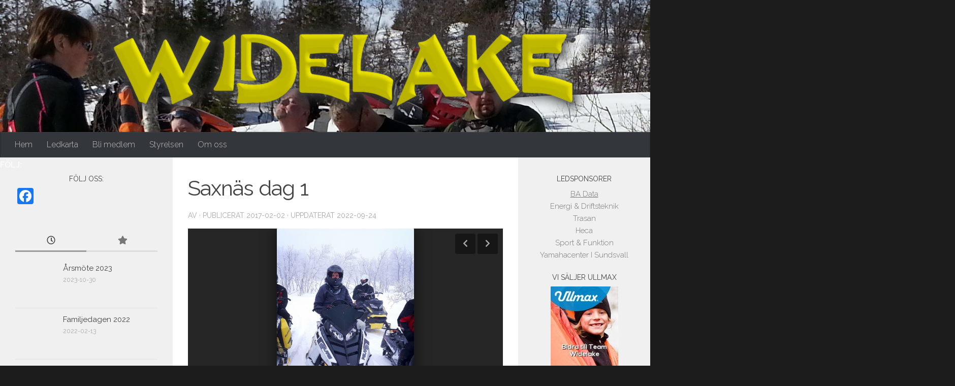

--- FILE ---
content_type: text/html; charset=UTF-8
request_url: https://www.widelake.nu/2017/02/02/saxnas-dag-1/
body_size: 12159
content:
<!DOCTYPE html>
<html class="no-js" lang="sv-SE">
<head>
  <meta charset="UTF-8">
  <meta name="viewport" content="width=device-width, initial-scale=1.0">
  <link rel="profile" href="https://gmpg.org/xfn/11" />
  <link rel="pingback" href="https://www.widelake.nu/xmlrpc.php">

  <title>Saxnäs dag 1 &#8211; Widelake</title>
<meta name='robots' content='max-image-preview:large' />
<script>document.documentElement.className = document.documentElement.className.replace("no-js","js");</script>
<link rel='dns-prefetch' href='//static.addtoany.com' />
<link rel='dns-prefetch' href='//s.w.org' />
<link rel="alternate" type="application/rss+xml" title="Widelake &raquo; Webbflöde" href="https://www.widelake.nu/feed/" />
<link rel="alternate" type="application/rss+xml" title="Widelake &raquo; kommentarsflöde" href="https://www.widelake.nu/comments/feed/" />
<link id="hu-user-gfont" href="//fonts.googleapis.com/css?family=Raleway:400,300,600" rel="stylesheet" type="text/css"><script>
window._wpemojiSettings = {"baseUrl":"https:\/\/s.w.org\/images\/core\/emoji\/14.0.0\/72x72\/","ext":".png","svgUrl":"https:\/\/s.w.org\/images\/core\/emoji\/14.0.0\/svg\/","svgExt":".svg","source":{"concatemoji":"https:\/\/www.widelake.nu\/wp-includes\/js\/wp-emoji-release.min.js?ver=6.0.11"}};
/*! This file is auto-generated */
!function(e,a,t){var n,r,o,i=a.createElement("canvas"),p=i.getContext&&i.getContext("2d");function s(e,t){var a=String.fromCharCode,e=(p.clearRect(0,0,i.width,i.height),p.fillText(a.apply(this,e),0,0),i.toDataURL());return p.clearRect(0,0,i.width,i.height),p.fillText(a.apply(this,t),0,0),e===i.toDataURL()}function c(e){var t=a.createElement("script");t.src=e,t.defer=t.type="text/javascript",a.getElementsByTagName("head")[0].appendChild(t)}for(o=Array("flag","emoji"),t.supports={everything:!0,everythingExceptFlag:!0},r=0;r<o.length;r++)t.supports[o[r]]=function(e){if(!p||!p.fillText)return!1;switch(p.textBaseline="top",p.font="600 32px Arial",e){case"flag":return s([127987,65039,8205,9895,65039],[127987,65039,8203,9895,65039])?!1:!s([55356,56826,55356,56819],[55356,56826,8203,55356,56819])&&!s([55356,57332,56128,56423,56128,56418,56128,56421,56128,56430,56128,56423,56128,56447],[55356,57332,8203,56128,56423,8203,56128,56418,8203,56128,56421,8203,56128,56430,8203,56128,56423,8203,56128,56447]);case"emoji":return!s([129777,127995,8205,129778,127999],[129777,127995,8203,129778,127999])}return!1}(o[r]),t.supports.everything=t.supports.everything&&t.supports[o[r]],"flag"!==o[r]&&(t.supports.everythingExceptFlag=t.supports.everythingExceptFlag&&t.supports[o[r]]);t.supports.everythingExceptFlag=t.supports.everythingExceptFlag&&!t.supports.flag,t.DOMReady=!1,t.readyCallback=function(){t.DOMReady=!0},t.supports.everything||(n=function(){t.readyCallback()},a.addEventListener?(a.addEventListener("DOMContentLoaded",n,!1),e.addEventListener("load",n,!1)):(e.attachEvent("onload",n),a.attachEvent("onreadystatechange",function(){"complete"===a.readyState&&t.readyCallback()})),(e=t.source||{}).concatemoji?c(e.concatemoji):e.wpemoji&&e.twemoji&&(c(e.twemoji),c(e.wpemoji)))}(window,document,window._wpemojiSettings);
</script>
<style>
img.wp-smiley,
img.emoji {
	display: inline !important;
	border: none !important;
	box-shadow: none !important;
	height: 1em !important;
	width: 1em !important;
	margin: 0 0.07em !important;
	vertical-align: -0.1em !important;
	background: none !important;
	padding: 0 !important;
}
</style>
	<link rel='stylesheet' id='wp-block-library-css'  href='https://www.widelake.nu/wp-includes/css/dist/block-library/style.min.css?ver=6.0.11' media='all' />
<style id='global-styles-inline-css'>
body{--wp--preset--color--black: #000000;--wp--preset--color--cyan-bluish-gray: #abb8c3;--wp--preset--color--white: #ffffff;--wp--preset--color--pale-pink: #f78da7;--wp--preset--color--vivid-red: #cf2e2e;--wp--preset--color--luminous-vivid-orange: #ff6900;--wp--preset--color--luminous-vivid-amber: #fcb900;--wp--preset--color--light-green-cyan: #7bdcb5;--wp--preset--color--vivid-green-cyan: #00d084;--wp--preset--color--pale-cyan-blue: #8ed1fc;--wp--preset--color--vivid-cyan-blue: #0693e3;--wp--preset--color--vivid-purple: #9b51e0;--wp--preset--gradient--vivid-cyan-blue-to-vivid-purple: linear-gradient(135deg,rgba(6,147,227,1) 0%,rgb(155,81,224) 100%);--wp--preset--gradient--light-green-cyan-to-vivid-green-cyan: linear-gradient(135deg,rgb(122,220,180) 0%,rgb(0,208,130) 100%);--wp--preset--gradient--luminous-vivid-amber-to-luminous-vivid-orange: linear-gradient(135deg,rgba(252,185,0,1) 0%,rgba(255,105,0,1) 100%);--wp--preset--gradient--luminous-vivid-orange-to-vivid-red: linear-gradient(135deg,rgba(255,105,0,1) 0%,rgb(207,46,46) 100%);--wp--preset--gradient--very-light-gray-to-cyan-bluish-gray: linear-gradient(135deg,rgb(238,238,238) 0%,rgb(169,184,195) 100%);--wp--preset--gradient--cool-to-warm-spectrum: linear-gradient(135deg,rgb(74,234,220) 0%,rgb(151,120,209) 20%,rgb(207,42,186) 40%,rgb(238,44,130) 60%,rgb(251,105,98) 80%,rgb(254,248,76) 100%);--wp--preset--gradient--blush-light-purple: linear-gradient(135deg,rgb(255,206,236) 0%,rgb(152,150,240) 100%);--wp--preset--gradient--blush-bordeaux: linear-gradient(135deg,rgb(254,205,165) 0%,rgb(254,45,45) 50%,rgb(107,0,62) 100%);--wp--preset--gradient--luminous-dusk: linear-gradient(135deg,rgb(255,203,112) 0%,rgb(199,81,192) 50%,rgb(65,88,208) 100%);--wp--preset--gradient--pale-ocean: linear-gradient(135deg,rgb(255,245,203) 0%,rgb(182,227,212) 50%,rgb(51,167,181) 100%);--wp--preset--gradient--electric-grass: linear-gradient(135deg,rgb(202,248,128) 0%,rgb(113,206,126) 100%);--wp--preset--gradient--midnight: linear-gradient(135deg,rgb(2,3,129) 0%,rgb(40,116,252) 100%);--wp--preset--duotone--dark-grayscale: url('#wp-duotone-dark-grayscale');--wp--preset--duotone--grayscale: url('#wp-duotone-grayscale');--wp--preset--duotone--purple-yellow: url('#wp-duotone-purple-yellow');--wp--preset--duotone--blue-red: url('#wp-duotone-blue-red');--wp--preset--duotone--midnight: url('#wp-duotone-midnight');--wp--preset--duotone--magenta-yellow: url('#wp-duotone-magenta-yellow');--wp--preset--duotone--purple-green: url('#wp-duotone-purple-green');--wp--preset--duotone--blue-orange: url('#wp-duotone-blue-orange');--wp--preset--font-size--small: 13px;--wp--preset--font-size--medium: 20px;--wp--preset--font-size--large: 36px;--wp--preset--font-size--x-large: 42px;}.has-black-color{color: var(--wp--preset--color--black) !important;}.has-cyan-bluish-gray-color{color: var(--wp--preset--color--cyan-bluish-gray) !important;}.has-white-color{color: var(--wp--preset--color--white) !important;}.has-pale-pink-color{color: var(--wp--preset--color--pale-pink) !important;}.has-vivid-red-color{color: var(--wp--preset--color--vivid-red) !important;}.has-luminous-vivid-orange-color{color: var(--wp--preset--color--luminous-vivid-orange) !important;}.has-luminous-vivid-amber-color{color: var(--wp--preset--color--luminous-vivid-amber) !important;}.has-light-green-cyan-color{color: var(--wp--preset--color--light-green-cyan) !important;}.has-vivid-green-cyan-color{color: var(--wp--preset--color--vivid-green-cyan) !important;}.has-pale-cyan-blue-color{color: var(--wp--preset--color--pale-cyan-blue) !important;}.has-vivid-cyan-blue-color{color: var(--wp--preset--color--vivid-cyan-blue) !important;}.has-vivid-purple-color{color: var(--wp--preset--color--vivid-purple) !important;}.has-black-background-color{background-color: var(--wp--preset--color--black) !important;}.has-cyan-bluish-gray-background-color{background-color: var(--wp--preset--color--cyan-bluish-gray) !important;}.has-white-background-color{background-color: var(--wp--preset--color--white) !important;}.has-pale-pink-background-color{background-color: var(--wp--preset--color--pale-pink) !important;}.has-vivid-red-background-color{background-color: var(--wp--preset--color--vivid-red) !important;}.has-luminous-vivid-orange-background-color{background-color: var(--wp--preset--color--luminous-vivid-orange) !important;}.has-luminous-vivid-amber-background-color{background-color: var(--wp--preset--color--luminous-vivid-amber) !important;}.has-light-green-cyan-background-color{background-color: var(--wp--preset--color--light-green-cyan) !important;}.has-vivid-green-cyan-background-color{background-color: var(--wp--preset--color--vivid-green-cyan) !important;}.has-pale-cyan-blue-background-color{background-color: var(--wp--preset--color--pale-cyan-blue) !important;}.has-vivid-cyan-blue-background-color{background-color: var(--wp--preset--color--vivid-cyan-blue) !important;}.has-vivid-purple-background-color{background-color: var(--wp--preset--color--vivid-purple) !important;}.has-black-border-color{border-color: var(--wp--preset--color--black) !important;}.has-cyan-bluish-gray-border-color{border-color: var(--wp--preset--color--cyan-bluish-gray) !important;}.has-white-border-color{border-color: var(--wp--preset--color--white) !important;}.has-pale-pink-border-color{border-color: var(--wp--preset--color--pale-pink) !important;}.has-vivid-red-border-color{border-color: var(--wp--preset--color--vivid-red) !important;}.has-luminous-vivid-orange-border-color{border-color: var(--wp--preset--color--luminous-vivid-orange) !important;}.has-luminous-vivid-amber-border-color{border-color: var(--wp--preset--color--luminous-vivid-amber) !important;}.has-light-green-cyan-border-color{border-color: var(--wp--preset--color--light-green-cyan) !important;}.has-vivid-green-cyan-border-color{border-color: var(--wp--preset--color--vivid-green-cyan) !important;}.has-pale-cyan-blue-border-color{border-color: var(--wp--preset--color--pale-cyan-blue) !important;}.has-vivid-cyan-blue-border-color{border-color: var(--wp--preset--color--vivid-cyan-blue) !important;}.has-vivid-purple-border-color{border-color: var(--wp--preset--color--vivid-purple) !important;}.has-vivid-cyan-blue-to-vivid-purple-gradient-background{background: var(--wp--preset--gradient--vivid-cyan-blue-to-vivid-purple) !important;}.has-light-green-cyan-to-vivid-green-cyan-gradient-background{background: var(--wp--preset--gradient--light-green-cyan-to-vivid-green-cyan) !important;}.has-luminous-vivid-amber-to-luminous-vivid-orange-gradient-background{background: var(--wp--preset--gradient--luminous-vivid-amber-to-luminous-vivid-orange) !important;}.has-luminous-vivid-orange-to-vivid-red-gradient-background{background: var(--wp--preset--gradient--luminous-vivid-orange-to-vivid-red) !important;}.has-very-light-gray-to-cyan-bluish-gray-gradient-background{background: var(--wp--preset--gradient--very-light-gray-to-cyan-bluish-gray) !important;}.has-cool-to-warm-spectrum-gradient-background{background: var(--wp--preset--gradient--cool-to-warm-spectrum) !important;}.has-blush-light-purple-gradient-background{background: var(--wp--preset--gradient--blush-light-purple) !important;}.has-blush-bordeaux-gradient-background{background: var(--wp--preset--gradient--blush-bordeaux) !important;}.has-luminous-dusk-gradient-background{background: var(--wp--preset--gradient--luminous-dusk) !important;}.has-pale-ocean-gradient-background{background: var(--wp--preset--gradient--pale-ocean) !important;}.has-electric-grass-gradient-background{background: var(--wp--preset--gradient--electric-grass) !important;}.has-midnight-gradient-background{background: var(--wp--preset--gradient--midnight) !important;}.has-small-font-size{font-size: var(--wp--preset--font-size--small) !important;}.has-medium-font-size{font-size: var(--wp--preset--font-size--medium) !important;}.has-large-font-size{font-size: var(--wp--preset--font-size--large) !important;}.has-x-large-font-size{font-size: var(--wp--preset--font-size--x-large) !important;}
</style>
<link rel='stylesheet' id='hueman-main-style-css'  href='https://www.widelake.nu/wp-content/themes/hueman/assets/front/css/main.min.css?ver=3.7.23' media='all' />
<style id='hueman-main-style-inline-css'>
body { font-family:'Raleway', Arial, sans-serif;font-size:1.00rem }@media only screen and (min-width: 720px) {
        .nav > li { font-size:1.00rem; }
      }::selection { background-color: #9b9b9b; }
::-moz-selection { background-color: #9b9b9b; }a,a>span.hu-external::after,.themeform label .required,#flexslider-featured .flex-direction-nav .flex-next:hover,#flexslider-featured .flex-direction-nav .flex-prev:hover,.post-hover:hover .post-title a,.post-title a:hover,.sidebar.s1 .post-nav li a:hover i,.content .post-nav li a:hover i,.post-related a:hover,.sidebar.s1 .widget_rss ul li a,#footer .widget_rss ul li a,.sidebar.s1 .widget_calendar a,#footer .widget_calendar a,.sidebar.s1 .alx-tab .tab-item-category a,.sidebar.s1 .alx-posts .post-item-category a,.sidebar.s1 .alx-tab li:hover .tab-item-title a,.sidebar.s1 .alx-tab li:hover .tab-item-comment a,.sidebar.s1 .alx-posts li:hover .post-item-title a,#footer .alx-tab .tab-item-category a,#footer .alx-posts .post-item-category a,#footer .alx-tab li:hover .tab-item-title a,#footer .alx-tab li:hover .tab-item-comment a,#footer .alx-posts li:hover .post-item-title a,.comment-tabs li.active a,.comment-awaiting-moderation,.child-menu a:hover,.child-menu .current_page_item > a,.wp-pagenavi a{ color: #9b9b9b; }input[type="submit"],.themeform button[type="submit"],.sidebar.s1 .sidebar-top,.sidebar.s1 .sidebar-toggle,#flexslider-featured .flex-control-nav li a.flex-active,.post-tags a:hover,.sidebar.s1 .widget_calendar caption,#footer .widget_calendar caption,.author-bio .bio-avatar:after,.commentlist li.bypostauthor > .comment-body:after,.commentlist li.comment-author-admin > .comment-body:after{ background-color: #9b9b9b; }.post-format .format-container { border-color: #9b9b9b; }.sidebar.s1 .alx-tabs-nav li.active a,#footer .alx-tabs-nav li.active a,.comment-tabs li.active a,.wp-pagenavi a:hover,.wp-pagenavi a:active,.wp-pagenavi span.current{ border-bottom-color: #9b9b9b!important; }.sidebar.s2 .post-nav li a:hover i,
.sidebar.s2 .widget_rss ul li a,
.sidebar.s2 .widget_calendar a,
.sidebar.s2 .alx-tab .tab-item-category a,
.sidebar.s2 .alx-posts .post-item-category a,
.sidebar.s2 .alx-tab li:hover .tab-item-title a,
.sidebar.s2 .alx-tab li:hover .tab-item-comment a,
.sidebar.s2 .alx-posts li:hover .post-item-title a { color: #f0f0f0; }
.sidebar.s2 .sidebar-top,.sidebar.s2 .sidebar-toggle,.post-comments,.jp-play-bar,.jp-volume-bar-value,.sidebar.s2 .widget_calendar caption{ background-color: #f0f0f0; }.sidebar.s2 .alx-tabs-nav li.active a { border-bottom-color: #f0f0f0; }
.post-comments::before { border-right-color: #f0f0f0; }
      .search-expand,
              #nav-topbar.nav-container { background-color: #26272b}@media only screen and (min-width: 720px) {
                #nav-topbar .nav ul { background-color: #26272b; }
              }.is-scrolled #header .nav-container.desktop-sticky,
              .is-scrolled #header .search-expand { background-color: #26272b; background-color: rgba(38,39,43,0.90) }.is-scrolled .topbar-transparent #nav-topbar.desktop-sticky .nav ul { background-color: #26272b; background-color: rgba(38,39,43,0.95) }#header { background-color: #33363b; }
@media only screen and (min-width: 720px) {
  #nav-header .nav ul { background-color: #33363b; }
}
        #header #nav-mobile { background-color: #33363b; }.is-scrolled #header #nav-mobile { background-color: #33363b; background-color: rgba(51,54,59,0.90) }#nav-header.nav-container, #main-header-search .search-expand { background-color: #33363b; }
@media only screen and (min-width: 720px) {
  #nav-header .nav ul { background-color: #33363b; }
}
        img { -webkit-border-radius: 1px; border-radius: 1px; }body { background-color: #1c1c1c; }
</style>
<link rel='stylesheet' id='hueman-font-awesome-css'  href='https://www.widelake.nu/wp-content/themes/hueman/assets/front/css/font-awesome.min.css?ver=3.7.23' media='all' />
<link rel='stylesheet' id='addtoany-css'  href='https://www.widelake.nu/wp-content/plugins/add-to-any/addtoany.min.css?ver=1.16' media='all' />
<script id='addtoany-core-js-before'>
window.a2a_config=window.a2a_config||{};a2a_config.callbacks=[];a2a_config.overlays=[];a2a_config.templates={};a2a_localize = {
	Share: "Dela",
	Save: "Spara",
	Subscribe: "Prenumerera",
	Email: "E-post",
	Bookmark: "Bokmärk",
	ShowAll: "Visa alla",
	ShowLess: "Visa färre",
	FindServices: "Hitta tjänst(er)",
	FindAnyServiceToAddTo: "Hitta direkt en tjänst att lägga till",
	PoweredBy: "Drivs av",
	ShareViaEmail: "Dela via e-post",
	SubscribeViaEmail: "Prenumerera via e-post",
	BookmarkInYourBrowser: "Lägg till som bokmärke i din webbläsare",
	BookmarkInstructions: "Tryck Ctrl+D eller \u2318+D för att lägga till denna sida som bokmärke",
	AddToYourFavorites: "Lägg till i dina favoriter",
	SendFromWebOrProgram: "Skicka från valfri e-postadress eller e-postprogram",
	EmailProgram: "E-postprogram",
	More: "Mer&#8230;",
	ThanksForSharing: "Tack för att du delar!",
	ThanksForFollowing: "Tack för att du följer!"
};
</script>
<script async src='https://static.addtoany.com/menu/page.js' id='addtoany-core-js'></script>
<script src='https://www.widelake.nu/wp-includes/js/jquery/jquery.min.js?ver=3.6.0' id='jquery-core-js'></script>
<script src='https://www.widelake.nu/wp-includes/js/jquery/jquery-migrate.min.js?ver=3.3.2' id='jquery-migrate-js'></script>
<script async src='https://www.widelake.nu/wp-content/plugins/add-to-any/addtoany.min.js?ver=1.1' id='addtoany-jquery-js'></script>
<script src='https://www.widelake.nu/wp-content/themes/hueman/assets/front/js/libs/jquery.flexslider.min.js?ver=3.7.23' id='flexslider-js' defer></script>
<link rel="https://api.w.org/" href="https://www.widelake.nu/wp-json/" /><link rel="alternate" type="application/json" href="https://www.widelake.nu/wp-json/wp/v2/posts/161" /><link rel="EditURI" type="application/rsd+xml" title="RSD" href="https://www.widelake.nu/xmlrpc.php?rsd" />
<link rel="wlwmanifest" type="application/wlwmanifest+xml" href="https://www.widelake.nu/wp-includes/wlwmanifest.xml" /> 
<meta name="generator" content="WordPress 6.0.11" />
<link rel="canonical" href="https://www.widelake.nu/2017/02/02/saxnas-dag-1/" />
<link rel='shortlink' href='https://www.widelake.nu/?p=161' />
<link rel="alternate" type="application/json+oembed" href="https://www.widelake.nu/wp-json/oembed/1.0/embed?url=https%3A%2F%2Fwww.widelake.nu%2F2017%2F02%2F02%2Fsaxnas-dag-1%2F" />
<link rel="alternate" type="text/xml+oembed" href="https://www.widelake.nu/wp-json/oembed/1.0/embed?url=https%3A%2F%2Fwww.widelake.nu%2F2017%2F02%2F02%2Fsaxnas-dag-1%2F&#038;format=xml" />
    <link rel="preload" as="font" type="font/woff2" href="https://www.widelake.nu/wp-content/themes/hueman/assets/front/webfonts/fa-brands-400.woff2?v=5.15.2" crossorigin="anonymous"/>
    <link rel="preload" as="font" type="font/woff2" href="https://www.widelake.nu/wp-content/themes/hueman/assets/front/webfonts/fa-regular-400.woff2?v=5.15.2" crossorigin="anonymous"/>
    <link rel="preload" as="font" type="font/woff2" href="https://www.widelake.nu/wp-content/themes/hueman/assets/front/webfonts/fa-solid-900.woff2?v=5.15.2" crossorigin="anonymous"/>
  <!--[if lt IE 9]>
<script src="https://www.widelake.nu/wp-content/themes/hueman/assets/front/js/ie/html5shiv-printshiv.min.js"></script>
<script src="https://www.widelake.nu/wp-content/themes/hueman/assets/front/js/ie/selectivizr.js"></script>
<![endif]-->
<style id="sccss">/* Enter Your Custom CSS Here */

/* centrera ullmax logo*/
img.attachment-full.aligncenter {
    display: block;
}

/* center heading ledsponsorer */
h3.widget-title {
    text-align: center;
}

/* delete extra comments header */
#comments h3.heading {
  display: none;
}

#footer {
    background: #f0f0f0;
    width: 100%;
}

.post-thumbnail {
    width: 40%;
}


/* hide post pingbacks */
.single #comments #pinglist-container {
display: none;
}

/* hide post pingbacks count */
.single #comments .comment-tabs li:nth-child(2) {
display: none;
}

/* hide comments symbol */
.post-comments {
    display: none;
}

/* hide 'Widelake' on mobile in header 2017-04-08 */
h1.site-title {
    display: none;
}

/* bullet points removal on sharify*/
.sharify-container ul li {
	list-style-type: none;
}

.sharify-title {
	display: none;
}

.sharify-container li.sharify-btn-facebook a {
    width: 70px;
}

.post-byline {
  /*  display: none; */
}

.textwidget {
 text-align: center;
}

.sidebar .widget {
    padding: 0px 30px 20px;
}


/* sidebars */
/* background for s1*/
.s1 .sidebar-toggle, .s1 .sidebar-top {
    background: #f0f0f0 !important;
}

/* textcolor so it hides s2 */
.sidebar.s2 p {
	color: #f0f0f0;
}

/* layout for >> and &lt;&lt; */
.sidebar-toggle i {
    font-size: 38px;   
    color: #33363b;  
    padding: 10px 0;
}

.sidebar-top {
    padding: 0px;
}

@media only screen and (max-width: 1200px) and (min-width: 480px) {
.sidebar.s2 p {
   display:none;
}
}

@media only screen and (max-width: 1200px) and (min-width: 640px) {
.sidebar-topp {
   display:none;
}
}

@media only screen and (max-width: 960px) and (min-width: 479px) {
.s1 .sidebar-top {
   display:none;
}
}
/* end sidebars */

.page-title {
  display: none;  
  border-bottom: 0px;
}

@media only screen and (max-width: 1200px) and (min-width: 479px){
.s2 .sidebar-top {
    border-bottom: 0px;
}
}

.pad {
    padding: 18px 30px 20px;
}

/* darker text on pages*/
body {
    color: #000;
}

/* darker text on front*/
.entry.excerpt {   
    color: #444;
}

/* divide posts with a bottom border */
@media only screen and (max-width: 719px) {
.post-inner {
    border-bottom: 1px solid #eee;
    padding-bottom: 30px;    
}
}  

/* divide posts with a bottom border */
@media only screen and (max-width: 719px) {
.post-list, .post-list {
    border-bottom: 0px solid #eee;
}
} 

@media only screen and (max-width: 1200px) {
.featured, .featured.flexslider {
    padding-bottom: 20px;
    margin-bottom: 20px;

}
}  

/* divide posts with a bottom border */
@media only screen and (min-width: 200px) and (max-width: 1200px) {
.post-list, .post-list {
    border-bottom: 0px solid #eee;
}
}

@media only screen and (min-width: 200px) and (max-width: 719px) {
.featured, .featured.flexslider {
    border-bottom: 0px solid #eee;
}
}  </style></head>

<body class="post-template-default single single-post postid-161 single-format-gallery wp-embed-responsive col-3cm boxed header-desktop-sticky header-mobile-sticky hueman-3-7-23 chrome">
<svg xmlns="http://www.w3.org/2000/svg" viewBox="0 0 0 0" width="0" height="0" focusable="false" role="none" style="visibility: hidden; position: absolute; left: -9999px; overflow: hidden;" ><defs><filter id="wp-duotone-dark-grayscale"><feColorMatrix color-interpolation-filters="sRGB" type="matrix" values=" .299 .587 .114 0 0 .299 .587 .114 0 0 .299 .587 .114 0 0 .299 .587 .114 0 0 " /><feComponentTransfer color-interpolation-filters="sRGB" ><feFuncR type="table" tableValues="0 0.49803921568627" /><feFuncG type="table" tableValues="0 0.49803921568627" /><feFuncB type="table" tableValues="0 0.49803921568627" /><feFuncA type="table" tableValues="1 1" /></feComponentTransfer><feComposite in2="SourceGraphic" operator="in" /></filter></defs></svg><svg xmlns="http://www.w3.org/2000/svg" viewBox="0 0 0 0" width="0" height="0" focusable="false" role="none" style="visibility: hidden; position: absolute; left: -9999px; overflow: hidden;" ><defs><filter id="wp-duotone-grayscale"><feColorMatrix color-interpolation-filters="sRGB" type="matrix" values=" .299 .587 .114 0 0 .299 .587 .114 0 0 .299 .587 .114 0 0 .299 .587 .114 0 0 " /><feComponentTransfer color-interpolation-filters="sRGB" ><feFuncR type="table" tableValues="0 1" /><feFuncG type="table" tableValues="0 1" /><feFuncB type="table" tableValues="0 1" /><feFuncA type="table" tableValues="1 1" /></feComponentTransfer><feComposite in2="SourceGraphic" operator="in" /></filter></defs></svg><svg xmlns="http://www.w3.org/2000/svg" viewBox="0 0 0 0" width="0" height="0" focusable="false" role="none" style="visibility: hidden; position: absolute; left: -9999px; overflow: hidden;" ><defs><filter id="wp-duotone-purple-yellow"><feColorMatrix color-interpolation-filters="sRGB" type="matrix" values=" .299 .587 .114 0 0 .299 .587 .114 0 0 .299 .587 .114 0 0 .299 .587 .114 0 0 " /><feComponentTransfer color-interpolation-filters="sRGB" ><feFuncR type="table" tableValues="0.54901960784314 0.98823529411765" /><feFuncG type="table" tableValues="0 1" /><feFuncB type="table" tableValues="0.71764705882353 0.25490196078431" /><feFuncA type="table" tableValues="1 1" /></feComponentTransfer><feComposite in2="SourceGraphic" operator="in" /></filter></defs></svg><svg xmlns="http://www.w3.org/2000/svg" viewBox="0 0 0 0" width="0" height="0" focusable="false" role="none" style="visibility: hidden; position: absolute; left: -9999px; overflow: hidden;" ><defs><filter id="wp-duotone-blue-red"><feColorMatrix color-interpolation-filters="sRGB" type="matrix" values=" .299 .587 .114 0 0 .299 .587 .114 0 0 .299 .587 .114 0 0 .299 .587 .114 0 0 " /><feComponentTransfer color-interpolation-filters="sRGB" ><feFuncR type="table" tableValues="0 1" /><feFuncG type="table" tableValues="0 0.27843137254902" /><feFuncB type="table" tableValues="0.5921568627451 0.27843137254902" /><feFuncA type="table" tableValues="1 1" /></feComponentTransfer><feComposite in2="SourceGraphic" operator="in" /></filter></defs></svg><svg xmlns="http://www.w3.org/2000/svg" viewBox="0 0 0 0" width="0" height="0" focusable="false" role="none" style="visibility: hidden; position: absolute; left: -9999px; overflow: hidden;" ><defs><filter id="wp-duotone-midnight"><feColorMatrix color-interpolation-filters="sRGB" type="matrix" values=" .299 .587 .114 0 0 .299 .587 .114 0 0 .299 .587 .114 0 0 .299 .587 .114 0 0 " /><feComponentTransfer color-interpolation-filters="sRGB" ><feFuncR type="table" tableValues="0 0" /><feFuncG type="table" tableValues="0 0.64705882352941" /><feFuncB type="table" tableValues="0 1" /><feFuncA type="table" tableValues="1 1" /></feComponentTransfer><feComposite in2="SourceGraphic" operator="in" /></filter></defs></svg><svg xmlns="http://www.w3.org/2000/svg" viewBox="0 0 0 0" width="0" height="0" focusable="false" role="none" style="visibility: hidden; position: absolute; left: -9999px; overflow: hidden;" ><defs><filter id="wp-duotone-magenta-yellow"><feColorMatrix color-interpolation-filters="sRGB" type="matrix" values=" .299 .587 .114 0 0 .299 .587 .114 0 0 .299 .587 .114 0 0 .299 .587 .114 0 0 " /><feComponentTransfer color-interpolation-filters="sRGB" ><feFuncR type="table" tableValues="0.78039215686275 1" /><feFuncG type="table" tableValues="0 0.94901960784314" /><feFuncB type="table" tableValues="0.35294117647059 0.47058823529412" /><feFuncA type="table" tableValues="1 1" /></feComponentTransfer><feComposite in2="SourceGraphic" operator="in" /></filter></defs></svg><svg xmlns="http://www.w3.org/2000/svg" viewBox="0 0 0 0" width="0" height="0" focusable="false" role="none" style="visibility: hidden; position: absolute; left: -9999px; overflow: hidden;" ><defs><filter id="wp-duotone-purple-green"><feColorMatrix color-interpolation-filters="sRGB" type="matrix" values=" .299 .587 .114 0 0 .299 .587 .114 0 0 .299 .587 .114 0 0 .299 .587 .114 0 0 " /><feComponentTransfer color-interpolation-filters="sRGB" ><feFuncR type="table" tableValues="0.65098039215686 0.40392156862745" /><feFuncG type="table" tableValues="0 1" /><feFuncB type="table" tableValues="0.44705882352941 0.4" /><feFuncA type="table" tableValues="1 1" /></feComponentTransfer><feComposite in2="SourceGraphic" operator="in" /></filter></defs></svg><svg xmlns="http://www.w3.org/2000/svg" viewBox="0 0 0 0" width="0" height="0" focusable="false" role="none" style="visibility: hidden; position: absolute; left: -9999px; overflow: hidden;" ><defs><filter id="wp-duotone-blue-orange"><feColorMatrix color-interpolation-filters="sRGB" type="matrix" values=" .299 .587 .114 0 0 .299 .587 .114 0 0 .299 .587 .114 0 0 .299 .587 .114 0 0 " /><feComponentTransfer color-interpolation-filters="sRGB" ><feFuncR type="table" tableValues="0.098039215686275 1" /><feFuncG type="table" tableValues="0 0.66274509803922" /><feFuncB type="table" tableValues="0.84705882352941 0.41960784313725" /><feFuncA type="table" tableValues="1 1" /></feComponentTransfer><feComposite in2="SourceGraphic" operator="in" /></filter></defs></svg><div id="wrapper">
  <a class="screen-reader-text skip-link" href="#content">Hoppa till innehåll</a>
  
  <header id="header" class="main-menu-mobile-on one-mobile-menu main_menu header-ads-desktop  topbar-transparent has-header-img">
        <nav class="nav-container group mobile-menu mobile-sticky " id="nav-mobile" data-menu-id="header-1">
  <div class="mobile-title-logo-in-header"><p class="site-title">                  <a class="custom-logo-link" href="https://www.widelake.nu/" rel="home" title="Widelake | Startsida">Widelake</a>                </p></div>
        
                    <!-- <div class="ham__navbar-toggler collapsed" aria-expanded="false">
          <div class="ham__navbar-span-wrapper">
            <span class="ham-toggler-menu__span"></span>
          </div>
        </div> -->
        <button class="ham__navbar-toggler-two collapsed" title="Menu" aria-expanded="false">
          <span class="ham__navbar-span-wrapper">
            <span class="line line-1"></span>
            <span class="line line-2"></span>
            <span class="line line-3"></span>
          </span>
        </button>
            
      <div class="nav-text"></div>
      <div class="nav-wrap container">
                  <ul class="nav container-inner group mobile-search">
                            <li>
                  <form role="search" method="get" class="search-form" action="https://www.widelake.nu/">
				<label>
					<span class="screen-reader-text">Sök efter:</span>
					<input type="search" class="search-field" placeholder="Sök …" value="" name="s" />
				</label>
				<input type="submit" class="search-submit" value="Sök" />
			</form>                </li>
                      </ul>
                <ul id="menu-meny" class="nav container-inner group"><li id="menu-item-28" class="menu-item menu-item-type-custom menu-item-object-custom menu-item-home menu-item-28"><a href="https://www.widelake.nu">Hem</a></li>
<li id="menu-item-66" class="menu-item menu-item-type-post_type menu-item-object-page menu-item-66"><a href="https://www.widelake.nu/ledkarta/">Ledkarta</a></li>
<li id="menu-item-75" class="menu-item menu-item-type-post_type menu-item-object-page menu-item-75"><a href="https://www.widelake.nu/bli-medlem/">Bli medlem</a></li>
<li id="menu-item-94" class="menu-item menu-item-type-post_type menu-item-object-page menu-item-94"><a href="https://www.widelake.nu/styrelsen/">Styrelsen</a></li>
<li id="menu-item-81" class="menu-item menu-item-type-post_type menu-item-object-page menu-item-81"><a href="https://www.widelake.nu/om-oss/">Om oss</a></li>
</ul>      </div>
</nav><!--/#nav-topbar-->  
  
  <div class="container group">
        <div class="container-inner">

                <div id="header-image-wrap">
              <div class="group hu-pad central-header-zone">
                                                  </div>

              <a href="https://www.widelake.nu/" rel="home"><img src="https://www.widelake.nu/wp-content/uploads/2017/01/1380-×-280.jpg" width="1380" height="280" alt="" class="new-site-image" srcset="https://www.widelake.nu/wp-content/uploads/2017/01/1380-×-280.jpg 1380w, https://www.widelake.nu/wp-content/uploads/2017/01/1380-×-280-300x61.jpg 300w, https://www.widelake.nu/wp-content/uploads/2017/01/1380-×-280-768x156.jpg 768w, https://www.widelake.nu/wp-content/uploads/2017/01/1380-×-280-1024x208.jpg 1024w" sizes="(max-width: 1380px) 100vw, 1380px" /></a>          </div>
      
                <nav class="nav-container group desktop-menu " id="nav-header" data-menu-id="header-2">
    <div class="nav-text"><!-- put your mobile menu text here --></div>

  <div class="nav-wrap container">
        <ul id="menu-meny-1" class="nav container-inner group"><li class="menu-item menu-item-type-custom menu-item-object-custom menu-item-home menu-item-28"><a href="https://www.widelake.nu">Hem</a></li>
<li class="menu-item menu-item-type-post_type menu-item-object-page menu-item-66"><a href="https://www.widelake.nu/ledkarta/">Ledkarta</a></li>
<li class="menu-item menu-item-type-post_type menu-item-object-page menu-item-75"><a href="https://www.widelake.nu/bli-medlem/">Bli medlem</a></li>
<li class="menu-item menu-item-type-post_type menu-item-object-page menu-item-94"><a href="https://www.widelake.nu/styrelsen/">Styrelsen</a></li>
<li class="menu-item menu-item-type-post_type menu-item-object-page menu-item-81"><a href="https://www.widelake.nu/om-oss/">Om oss</a></li>
</ul>  </div>
</nav><!--/#nav-header-->      
    </div><!--/.container-inner-->
      </div><!--/.container-->

</header><!--/#header-->
  
  <div class="container" id="page">
    <div class="container-inner">
            <div class="main">
        <div class="main-inner group">
          
              <main class="content" id="content">
              <div class="page-title hu-pad group">
          	    		<ul class="meta-single group">
    			<li class="category"><a href="https://www.widelake.nu/category/evenemang/" rel="category tag">Evenemang</a></li>
    			    		</ul>
            
    </div><!--/.page-title-->
          <div class="hu-pad group">
              <article class="post-161 post type-post status-publish format-gallery has-post-thumbnail hentry category-evenemang post_format-post-format-gallery">
    <div class="post-inner group">

      <h1 class="post-title entry-title">Saxnäs dag 1</h1>
  <p class="post-byline">
       av     <span class="vcard author">
       <span class="fn"><a href="" title="Inlägg av " rel="author"></a></span>
     </span>
     &middot;
                            
                                Publicerat <time class="published" datetime="2017-02-02T21:23:38+01:00">2017-02-02</time>
                &middot; Uppdaterat <time class="updated" datetime="2022-09-24T13:17:20+02:00">2022-09-24</time>
                      </p>

      


  	<div class="post-format">
  		  		<div class="flex-container">
  			<div class="flexslider" id="flexslider-for-gallery-post-format-161">
  				<ul class="slides">
  					  						<li>
  							  							<img src="https://www.widelake.nu/wp-content/uploads/2017/02/20170202_135709-683x1024.jpg" alt="20170202_135709">

  							  						</li>
  					  						<li>
  							  							<img src="https://www.widelake.nu/wp-content/uploads/2017/02/20170202_135702-683x1024.jpg" alt="20170202_135702">

  							  						</li>
  					  						<li>
  							  							<img src="https://www.widelake.nu/wp-content/uploads/2017/02/20170202_135443-1024x683.jpg" alt="20170202_135443">

  							  						</li>
  					  						<li>
  							  							<img src="https://www.widelake.nu/wp-content/uploads/2017/02/20170202_132313-1024x683.jpg" alt="20170202_132313">

  							  						</li>
  					  						<li>
  							  							<img src="https://www.widelake.nu/wp-content/uploads/2017/02/20170202_131315-copy-1024x683.jpg" alt="20170202_131315 copy">

  							  						</li>
  					  						<li>
  							  							<img src="https://www.widelake.nu/wp-content/uploads/2017/02/20170202_122506-1024x683.jpg" alt="20170202_122506">

  							  						</li>
  					  						<li>
  							  							<img src="https://www.widelake.nu/wp-content/uploads/2017/02/20170202_120410-683x1024.jpg" alt="20170202_120410">

  							  						</li>
  					  						<li>
  							  							<img src="https://www.widelake.nu/wp-content/uploads/2017/02/20170202_144329-1024x683.jpg" alt="20170202_144329">

  							  						</li>
  					  				</ul>
  			</div>
  		</div>
  		  	</div>






                          
      <div class="clear"></div>

      <div class="entry themeform">
        <div class="entry-inner">
          <p>Dom flesta hade nog ett mindset att fjällen är gjorda av betong just nu. Saxnäs levererar !! Alla blev överraskade av föret. Det finns lössnö och man kan köra fast. Som vanligt så levererar Marsfjäll Mountain Logde, maten och boende är i världsklass!! I morgon är en ny dag med nya möjligheter.</p>
<p><img  class="alignnone size-medium wp-image-162"  src="[data-uri]" data-src="http://www.widelake.nu/wp-content/uploads/2017/02/20170202_144329-300x200.jpg"  alt="" width="300" height="200" data-srcset="https://www.widelake.nu/wp-content/uploads/2017/02/20170202_144329-300x200.jpg 300w, https://www.widelake.nu/wp-content/uploads/2017/02/20170202_144329-768x512.jpg 768w, https://www.widelake.nu/wp-content/uploads/2017/02/20170202_144329-1024x683.jpg 1024w" data-sizes="(max-width: 300px) 100vw, 300px" /></p>
<p><img  loading="lazy" class="alignnone size-medium wp-image-163"  src="[data-uri]" data-src="http://www.widelake.nu/wp-content/uploads/2017/02/20170202_120410-200x300.jpg"  alt="" width="200" height="300" data-srcset="https://www.widelake.nu/wp-content/uploads/2017/02/20170202_120410-200x300.jpg 200w, https://www.widelake.nu/wp-content/uploads/2017/02/20170202_120410-768x1152.jpg 768w, https://www.widelake.nu/wp-content/uploads/2017/02/20170202_120410-683x1024.jpg 683w, https://www.widelake.nu/wp-content/uploads/2017/02/20170202_120410.jpg 2000w" data-sizes="(max-width: 200px) 100vw, 200px" /> <img  loading="lazy" class="alignnone size-medium wp-image-164"  src="[data-uri]" data-src="http://www.widelake.nu/wp-content/uploads/2017/02/20170202_122506-300x200.jpg"  alt="" width="300" height="200" data-srcset="https://www.widelake.nu/wp-content/uploads/2017/02/20170202_122506-300x200.jpg 300w, https://www.widelake.nu/wp-content/uploads/2017/02/20170202_122506-768x512.jpg 768w, https://www.widelake.nu/wp-content/uploads/2017/02/20170202_122506-1024x683.jpg 1024w" data-sizes="(max-width: 300px) 100vw, 300px" /> <img  loading="lazy" class="alignnone size-medium wp-image-165"  src="[data-uri]" data-src="http://www.widelake.nu/wp-content/uploads/2017/02/20170202_131315-copy-300x200.jpg"  alt="" width="300" height="200" data-srcset="https://www.widelake.nu/wp-content/uploads/2017/02/20170202_131315-copy-300x200.jpg 300w, https://www.widelake.nu/wp-content/uploads/2017/02/20170202_131315-copy-768x512.jpg 768w, https://www.widelake.nu/wp-content/uploads/2017/02/20170202_131315-copy-1024x683.jpg 1024w" data-sizes="(max-width: 300px) 100vw, 300px" /> <img  loading="lazy" class="alignnone size-medium wp-image-166"  src="[data-uri]" data-src="http://www.widelake.nu/wp-content/uploads/2017/02/20170202_132313-300x200.jpg"  alt="" width="300" height="200" data-srcset="https://www.widelake.nu/wp-content/uploads/2017/02/20170202_132313-300x200.jpg 300w, https://www.widelake.nu/wp-content/uploads/2017/02/20170202_132313-768x512.jpg 768w, https://www.widelake.nu/wp-content/uploads/2017/02/20170202_132313-1024x683.jpg 1024w" data-sizes="(max-width: 300px) 100vw, 300px" /> <img  loading="lazy" class="alignnone size-medium wp-image-167"  src="[data-uri]" data-src="http://www.widelake.nu/wp-content/uploads/2017/02/20170202_135443-300x200.jpg"  alt="" width="300" height="200" data-srcset="https://www.widelake.nu/wp-content/uploads/2017/02/20170202_135443-300x200.jpg 300w, https://www.widelake.nu/wp-content/uploads/2017/02/20170202_135443-768x512.jpg 768w, https://www.widelake.nu/wp-content/uploads/2017/02/20170202_135443-1024x683.jpg 1024w" data-sizes="(max-width: 300px) 100vw, 300px" /> <img  loading="lazy" class="alignnone size-medium wp-image-168"  src="[data-uri]" data-src="http://www.widelake.nu/wp-content/uploads/2017/02/20170202_135702-200x300.jpg"  alt="" width="200" height="300" data-srcset="https://www.widelake.nu/wp-content/uploads/2017/02/20170202_135702-200x300.jpg 200w, https://www.widelake.nu/wp-content/uploads/2017/02/20170202_135702-768x1152.jpg 768w, https://www.widelake.nu/wp-content/uploads/2017/02/20170202_135702-683x1024.jpg 683w, https://www.widelake.nu/wp-content/uploads/2017/02/20170202_135702.jpg 2000w" data-sizes="(max-width: 200px) 100vw, 200px" /> <img  loading="lazy" class="alignnone size-medium wp-image-169"  src="[data-uri]" data-src="http://www.widelake.nu/wp-content/uploads/2017/02/20170202_135709-200x300.jpg"  alt="" width="200" height="300" data-srcset="https://www.widelake.nu/wp-content/uploads/2017/02/20170202_135709-200x300.jpg 200w, https://www.widelake.nu/wp-content/uploads/2017/02/20170202_135709-768x1152.jpg 768w, https://www.widelake.nu/wp-content/uploads/2017/02/20170202_135709-683x1024.jpg 683w, https://www.widelake.nu/wp-content/uploads/2017/02/20170202_135709.jpg 2000w" data-sizes="(max-width: 200px) 100vw, 200px" /></p>
<div class="addtoany_share_save_container addtoany_content addtoany_content_bottom"><div class="a2a_kit a2a_kit_size_32 addtoany_list" data-a2a-url="https://www.widelake.nu/2017/02/02/saxnas-dag-1/" data-a2a-title="Saxnäs dag 1"><a class="a2a_button_facebook" href="https://www.addtoany.com/add_to/facebook?linkurl=https%3A%2F%2Fwww.widelake.nu%2F2017%2F02%2F02%2Fsaxnas-dag-1%2F&amp;linkname=Saxn%C3%A4s%20dag%201" title="Facebook" rel="nofollow noopener" target="_blank"></a><a class="a2a_button_facebook_like addtoany_special_service" data-layout="button" data-href="https://www.widelake.nu/2017/02/02/saxnas-dag-1/"></a></div></div>          <nav class="pagination group">
                      </nav><!--/.pagination-->
        </div>

        
        <div class="clear"></div>
      </div><!--/.entry-->

    </div><!--/.post-inner-->
  </article><!--/.post-->

<div class="clear"></div>






<section id="comments" class="themeform">

	
					<!-- comments closed, no comments -->
		
	
	
</section><!--/#comments-->          </div><!--/.hu-pad-->
            </main><!--/.content-->
          

	<div class="sidebar s1 collapsed" data-position="left" data-layout="col-3cm" data-sb-id="s1">

		<button class="sidebar-toggle" title="Expandera sidofält"><i class="fas sidebar-toggle-arrows"></i></button>

		<div class="sidebar-content">

			           			<div class="sidebar-top group">
                        <p>Följ:</p>                      			</div>
			
			
			
			<div id="a2a_follow_widget-3" class="widget widget_a2a_follow_widget"><h3 class="widget-title">Följ oss:</h3><div class="a2a_kit a2a_kit_size_32 a2a_follow addtoany_list"><a class="a2a_button_facebook" href="https://www.facebook.com/groups/widelake" title="Facebook" rel="noopener" target="_blank"></a></div></div><div id="text-3" class="widget widget_text">			<div class="textwidget"></div>
		</div><div id="alxtabs-3" class="widget widget_hu_tabs">
<h3 class="widget-title"></h3><ul class="alx-tabs-nav group tab-count-2"><li class="alx-tab tab-recent"><a href="#tab-recent-3" title="Senaste inläggen"><i class="far fa-clock"></i><span>Senaste inläggen</span></a></li><li class="alx-tab tab-popular"><a href="#tab-popular-3" title="Populära inlägg"><i class="fas fa-star"></i><span>Populära inlägg</span></a></li></ul>
	<div class="alx-tabs-container">


		
			
			<ul id="tab-recent-3" class="alx-tab group thumbs-enabled">
        								<li>

										<div class="tab-item-thumbnail">
						<a href="https://www.widelake.nu/2023/10/30/arsmote-2023/">
																																		</a>
					</div>
					
					<div class="tab-item-inner group">
												<p class="tab-item-title"><a href="https://www.widelake.nu/2023/10/30/arsmote-2023/" rel="bookmark">Årsmöte 2023</a></p>
						<p class="tab-item-date">2023-10-30</p>					</div>

				</li>
								<li>

										<div class="tab-item-thumbnail">
						<a href="https://www.widelake.nu/2022/02/13/familjedagen-2022/">
																																		</a>
					</div>
					
					<div class="tab-item-inner group">
												<p class="tab-item-title"><a href="https://www.widelake.nu/2022/02/13/familjedagen-2022/" rel="bookmark">Familjedagen 2022</a></p>
						<p class="tab-item-date">2022-02-13</p>					</div>

				</li>
								<li>

										<div class="tab-item-thumbnail">
						<a href="https://www.widelake.nu/2022/01/19/rabatt-pa-din-skoterforsakring/">
																																		</a>
					</div>
					
					<div class="tab-item-inner group">
												<p class="tab-item-title"><a href="https://www.widelake.nu/2022/01/19/rabatt-pa-din-skoterforsakring/" rel="bookmark">Rabatt på din skoterförsäkring</a></p>
						<p class="tab-item-date">2022-01-19</p>					</div>

				</li>
								<li>

										<div class="tab-item-thumbnail">
						<a href="https://www.widelake.nu/2019/01/23/widelake-mossa-och-widelake-buff-finns-att-kopa/">
																																		</a>
					</div>
					
					<div class="tab-item-inner group">
												<p class="tab-item-title"><a href="https://www.widelake.nu/2019/01/23/widelake-mossa-och-widelake-buff-finns-att-kopa/" rel="bookmark">Widelake-mössa och Widelake-buff finns att köpa!</a></p>
						<p class="tab-item-date">2019-01-23</p>					</div>

				</li>
								<li>

										<div class="tab-item-thumbnail">
						<a href="https://www.widelake.nu/2018/09/18/ullmax/">
																																		</a>
					</div>
					
					<div class="tab-item-inner group">
												<p class="tab-item-title"><a href="https://www.widelake.nu/2018/09/18/ullmax/" rel="bookmark">Ullmax</a></p>
						<p class="tab-item-date">2018-09-18</p>					</div>

				</li>
								        			</ul><!--/.alx-tab-->

		

		
						<ul id="tab-popular-3" class="alx-tab group thumbs-enabled">
        								<li>

										<div class="tab-item-thumbnail">
						<a href="https://www.widelake.nu/2023/10/30/arsmote-2023/">
																																		</a>
					</div>
					
					<div class="tab-item-inner group">
												<p class="tab-item-title"><a href="https://www.widelake.nu/2023/10/30/arsmote-2023/" rel="bookmark">Årsmöte 2023</a></p>
						<p class="tab-item-date">2023-10-30</p>					</div>

				</li>
								<li>

										<div class="tab-item-thumbnail">
						<a href="https://www.widelake.nu/2017/01/21/en-lyckad-familjedag/">
							<img  width="80" height="80"  src="[data-uri]" data-src="https://www.widelake.nu/wp-content/uploads/2017/01/Familjedag-2017-07-21-DSC_2747-160x160.jpg"  class="attachment-thumb-small size-thumb-small wp-post-image" alt="" loading="lazy" />																											</a>
					</div>
					
					<div class="tab-item-inner group">
												<p class="tab-item-title"><a href="https://www.widelake.nu/2017/01/21/en-lyckad-familjedag/" rel="bookmark">En Lyckad Familjedag</a></p>
						<p class="tab-item-date">2017-01-21</p>					</div>

				</li>
								<li>

										<div class="tab-item-thumbnail">
						<a href="https://www.widelake.nu/2017/02/02/saxnas-dag-1/">
							<img  width="80" height="80"  src="[data-uri]" data-src="https://www.widelake.nu/wp-content/uploads/2017/02/20170202_144329-160x160.jpg"  class="attachment-thumb-small size-thumb-small wp-post-image" alt="" loading="lazy" />																											</a>
					</div>
					
					<div class="tab-item-inner group">
												<p class="tab-item-title"><a href="https://www.widelake.nu/2017/02/02/saxnas-dag-1/" rel="bookmark">Saxnäs dag 1</a></p>
						<p class="tab-item-date">2017-02-02</p>					</div>

				</li>
								<li>

										<div class="tab-item-thumbnail">
						<a href="https://www.widelake.nu/2017/02/03/saxnas-dag-2/">
							<img  width="80" height="80"  src="[data-uri]" data-src="https://www.widelake.nu/wp-content/uploads/2017/02/DSC_2836-160x160.jpg"  class="attachment-thumb-small size-thumb-small wp-post-image" alt="" loading="lazy" />																											</a>
					</div>
					
					<div class="tab-item-inner group">
												<p class="tab-item-title"><a href="https://www.widelake.nu/2017/02/03/saxnas-dag-2/" rel="bookmark">Saxnäs dag 2</a></p>
						<p class="tab-item-date">2017-02-03</p>					</div>

				</li>
								<li>

										<div class="tab-item-thumbnail">
						<a href="https://www.widelake.nu/2017/03/22/widelakeveckan-2017-ar-igang/">
							<img  width="80" height="80"  src="[data-uri]" data-src="https://www.widelake.nu/wp-content/uploads/2017/03/DSC_3392-1-160x160.jpg"  class="attachment-thumb-small size-thumb-small wp-post-image" alt="" loading="lazy" />																											</a>
					</div>
					
					<div class="tab-item-inner group">
												<p class="tab-item-title"><a href="https://www.widelake.nu/2017/03/22/widelakeveckan-2017-ar-igang/" rel="bookmark">Widelakeveckan 2017 är igång</a></p>
						<p class="tab-item-date">2017-03-22</p>					</div>

				</li>
								        			</ul><!--/.alx-tab-->

		

		
			</div>

</div>
<div id="search-4" class="widget widget_search"><form role="search" method="get" class="search-form" action="https://www.widelake.nu/">
				<label>
					<span class="screen-reader-text">Sök efter:</span>
					<input type="search" class="search-field" placeholder="Sök …" value="" name="s" />
				</label>
				<input type="submit" class="search-submit" value="Sök" />
			</form></div><div id="archives-2" class="widget widget_archive"><h3 class="widget-title">Arkiv</h3>
			<ul>
					<li><a href='https://www.widelake.nu/2023/10/'>oktober 2023</a></li>
	<li><a href='https://www.widelake.nu/2022/02/'>februari 2022</a></li>
	<li><a href='https://www.widelake.nu/2022/01/'>januari 2022</a></li>
	<li><a href='https://www.widelake.nu/2019/01/'>januari 2019</a></li>
	<li><a href='https://www.widelake.nu/2018/09/'>september 2018</a></li>
	<li><a href='https://www.widelake.nu/2018/03/'>mars 2018</a></li>
	<li><a href='https://www.widelake.nu/2017/09/'>september 2017</a></li>
	<li><a href='https://www.widelake.nu/2017/03/'>mars 2017</a></li>
	<li><a href='https://www.widelake.nu/2017/02/'>februari 2017</a></li>
	<li><a href='https://www.widelake.nu/2017/01/'>januari 2017</a></li>
			</ul>

			</div><div id="categories-2" class="widget widget_categories"><h3 class="widget-title">Kategorier</h3>
			<ul>
					<li class="cat-item cat-item-6"><a href="https://www.widelake.nu/category/evenemang/">Evenemang</a>
</li>
	<li class="cat-item cat-item-1"><a href="https://www.widelake.nu/category/ovrigt/">Övrigt</a>
</li>
			</ul>

			</div>
		</div><!--/.sidebar-content-->

	</div><!--/.sidebar-->

	<div class="sidebar s2 collapsed" data-position="right" data-layout="col-3cm" data-sb-id="s2">

	<button class="sidebar-toggle" title="Expandera sidofält"><i class="fas sidebar-toggle-arrows"></i></button>

	<div class="sidebar-content">

		  		<div class="sidebar-top group">
        <p>Mer</p>  		</div>
		
		
		<div id="text-5" class="widget widget_text"><h3 class="widget-title">Ledsponsorer</h3>			<div class="textwidget"><a href="http://www.badata.se" target="_blank" rel="noopener">BA Data</a></br>
Energi & Driftsteknik</br>
Trasan</br>
Heca</br>
Sport & Funktion</br>
Yamahacenter I Sundsvall</br></div>
		</div><div id="widget_sp_image-3" class="widget widget_sp_image"><h3 class="widget-title">Vi säljer Ullmax</h3><a href="http://www.ullmax.se/?ClubID=3792" target="_blank" class="widget_sp_image-image-link" title="Vi säljer Ullmax" rel="atachment-ullmax"><img width="133" height="194" alt="Vi säljer Ullmax" class="attachment-full aligncenter" style="max-width: 100%;" src="https://www.widelake.nu/wp-content/uploads/2017/01/ullmax.jpg" /></a></div>
	</div><!--/.sidebar-content-->

</div><!--/.sidebar-->

        </div><!--/.main-inner-->
      </div><!--/.main-->
    </div><!--/.container-inner-->
  </div><!--/.container-->
    <footer id="footer">

    
    
    
    <section class="container" id="footer-bottom">
      <div class="container-inner">

        <a id="back-to-top" href="#"><i class="fas fa-angle-up"></i></a>

        <div class="hu-pad group">

          <div class="grid one-half">
                        
            <div id="copyright">
                <p>Widelake &copy; 2026. Alla rättigheter reserverade.</p>
            </div><!--/#copyright-->

            
          </div>

          <div class="grid one-half last">
                                                                                </div>

        </div><!--/.hu-pad-->

      </div><!--/.container-inner-->
    </section><!--/.container-->

  </footer><!--/#footer-->

</div><!--/#wrapper-->

	<script>
			// List of Themes, Classes and Regular expressions
		var template_name = 'hueman';
		switch(template_name) {
			case 'twentyeleven' :
					var classes = ['entry-meta'];
					var regex = ' by <a(.*?)\/a>;<span class="sep"> by <\/span>';
					break;
			case 'twentyten' :
					var classes = ['entry-meta'];
					var regex = ' by <a(.*?)\/a>;<span class="meta-sep">by<\/span>';
					break;
			case 'object' :
					var classes = ['post-details', 'post'];
					var regex = ' by <span(.*?)\/span>;<p class="post-details">by';
					break;
			case 'theme-revenge' :
					var classes = ['post-entry-meta'];
					var regex = 'By <a(.*?)\/a> on';
					break;
			case 'Magnificent' :
					var classes = ['meta-info'];
					var regex = '<span>by<\/span> <a(.*?)\/a>;Posted by <a(.*?)\/a> on ';
					break;
			case 'wp-clearphoto' :
					var classes = ['meta'];
					var regex = '\\|\\s*<\/span>\\s*<span class="meta-author">\\s*<a(.*?)\/a>';
					break;
			case 'wp-clearphoto1' :
					var classes = ['meta'];
					var regex = '\\|\\s*<\/span>\\s*<span class="meta-author">\\s*<a(.*?)\/a>';
					break;
			default:
					var classes = ['entry-meta'];
					var regex = ' by <a(.*?)\/a>;<span class="sep"> by <\/span>; <span class="meta-sep">by<\/span>;<span class="meta-sep"> by <\/span>';
		}
				if (typeof classes[0] !== 'undefined' && classes[0] !== null) {
				for(var i = 0; i < classes.length; i++) {
					var elements = document.querySelectorAll('.'+classes[i]);
					for (var j = 0; j < elements.length; j++) {
						var regex_array = regex.split(";");
						for(var k = 0; k < regex_array.length; k++) {
							 if (elements[j].innerHTML.match(new RegExp(regex_array[k], "i"))) {
								 var replaced_txt = elements[j].innerHTML.replace(new RegExp(regex_array[k], "i"), '');
								 elements[j].innerHTML = replaced_txt;
							 }
						}
					}			
				}
			}
						
		</script>
	<script src='https://www.widelake.nu/wp-includes/js/underscore.min.js?ver=1.13.3' id='underscore-js'></script>
<script id='hu-front-scripts-js-extra'>
var HUParams = {"_disabled":[],"SmoothScroll":{"Enabled":false,"Options":{"touchpadSupport":false}},"centerAllImg":"1","timerOnScrollAllBrowsers":"1","extLinksStyle":"","extLinksTargetExt":"1","extLinksSkipSelectors":{"classes":["btn","button"],"ids":[]},"imgSmartLoadEnabled":"1","imgSmartLoadOpts":{"parentSelectors":[".container .content",".post-row",".container .sidebar","#footer","#header-widgets"],"opts":{"excludeImg":[".tc-holder-img"],"fadeIn_options":100,"threshold":0}},"goldenRatio":"1.618","gridGoldenRatioLimit":"350","sbStickyUserSettings":{"desktop":true,"mobile":true},"sidebarOneWidth":"340","sidebarTwoWidth":"260","isWPMobile":"","menuStickyUserSettings":{"desktop":"stick_up","mobile":"stick_up"},"mobileSubmenuExpandOnClick":"1","submenuTogglerIcon":"<i class=\"fas fa-angle-down\"><\/i>","isDevMode":"","ajaxUrl":"https:\/\/www.widelake.nu\/?huajax=1","frontNonce":{"id":"HuFrontNonce","handle":"473683248d"},"isWelcomeNoteOn":"","welcomeContent":"","i18n":{"collapsibleExpand":"Expandera","collapsibleCollapse":"Minimera"},"deferFontAwesome":"","fontAwesomeUrl":"https:\/\/www.widelake.nu\/wp-content\/themes\/hueman\/assets\/front\/css\/font-awesome.min.css?3.7.23","mainScriptUrl":"https:\/\/www.widelake.nu\/wp-content\/themes\/hueman\/assets\/front\/js\/scripts.min.js?3.7.23","flexSliderNeeded":"1","flexSliderOptions":{"is_rtl":false,"has_touch_support":true,"is_slideshow":true,"slideshow_speed":5000}};
</script>
<script src='https://www.widelake.nu/wp-content/themes/hueman/assets/front/js/scripts.min.js?ver=3.7.23' id='hu-front-scripts-js' defer></script>
<!--[if lt IE 9]>
<script src="https://www.widelake.nu/wp-content/themes/hueman/assets/front/js/ie/respond.js"></script>
<![endif]-->
</body>
</html>